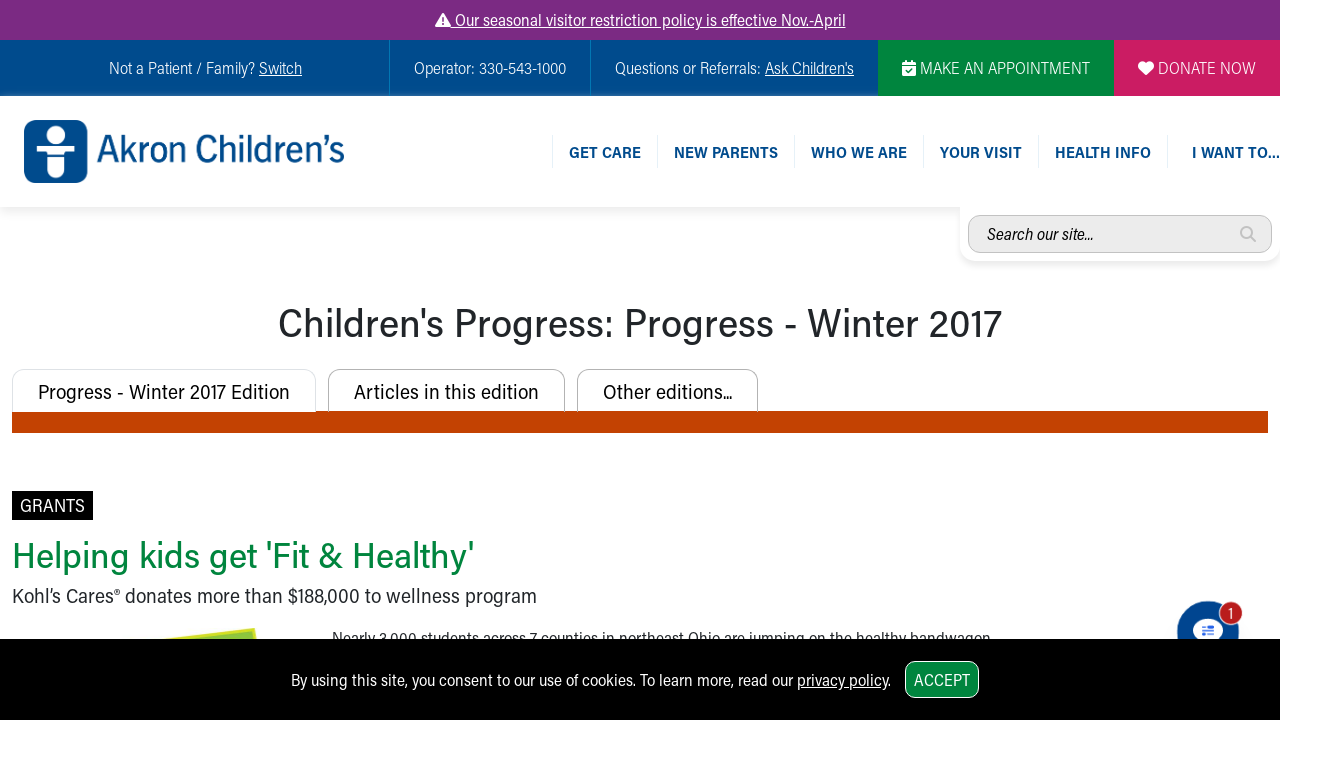

--- FILE ---
content_type: text/css
request_url: https://www.akronchildrens.org/siteflow_24/css/publications.css
body_size: 2250
content:
/* ===========================
 * Publication section
 * =========================== */


 .pub-article__header {
    display: block !important;
  }

  .pub-article__image {
    text-align: center;
  }
  .pub-article__image img {
    width: auto;
    height: 300px;
  }



.pub-callout__tabs {
  position: absolute;
  top: 0;
  right: 0;
  left: 0;
  width: 100%;
  z-index: 22;
}
.pub-callout__tabs .nav-tabs > li.active > a,
.pub-callout__tabs .nav-tabs > li.active > a:focus,
.pub-callout__tabs .nav-tabs > li.active > a:hover {
  background: #c34202;
  color: #fff;
  border: 1px solid #c34202;
  cursor: pointer;
}
.pub-callout__tabs .tab-content {
  background: #c34202;

}
.pub-callout__tabs .tab-content .tab-pane {
  position: relative;
  min-height: 22px;
  padding: 30px 48px;
}
.pub-callout__tabs .tab-content .tab-pane#pub-editions {
  padding: 78px 48px;
}
.pub-callout__tabs .nav-tabs {
  border-bottom: 0;
}
.pub-callout__tabs .nav-tabs > li + li {
  padding-left: 12px;
}
.pub-callout__tabs .nav-tabs > li > a {
  font-size: 20px;
  background: transparent;
  color: #000;
  border: 1px solid #b3b3b3;
  border-bottom: 0;
  padding: 6px 25px;
  margin-right: 0;
  border-radius: 12px 12px 0 0;
}
.pub-callout__tabs .nav-tabs > li > a:hover {
  color: #fff;
  border-color: #c34202;
  background: #c34202;
}
.pub-callout__tabs .pub-module {
  display: flex;
  align-items: center;
  justify-content: space-between;
}
.pub-callout__tabs .pub-module .pub-module__col {
  width: 33.33%;
  padding: 0 17px;
}
.pub-callout__tabs .pub-module .pub-module__col img {
  max-width: 199px;
  max-height: 267px;
  width: 100%;
  height: 100%;
}
.pub-callout__tabs .pub-module input[type=text] {
  background: rgba(255, 255, 255, 0.5);
  height: 57px;
  border: 0;
  color: #000;
  font-size: 16px;
  border-radius: 12px;
  padding-left: 25px;
  padding-right: 25px;
}
.pub-callout__tabs .pub-module .btn {
  height: 57px;
  background: #fff;
  color: #000;
  font-size: 20px;
  border-radius: 12px;
  padding-left: 50px;
  padding-right: 50px;
}
.pub-callout__tabs .pub-module .btn:hover, .pub-callout__tabs .pub-module .btn:focus {
  background: #993d00;
  color: #fff;
}
.pub-callout__tabs .pub-module a {
  line-height: 16px;
  color: #fff;
}
.pub-callout__tabs .pub-module a:hover, .pub-callout__tabs .pub-module a:focus {
  color: #fff;
}
.pub-callout__tabs .tab-pane#pub-editions .pub-module {
  align-items: flex-start;
}
.pub-callout__tabs .tab-pane#pub-month {
  padding: 0;
}
.pub-callout__tabs .control input:checked ~ .control__indicator {
  background: #fff;
}
.pub-callout__tabs .control:hover input:not([disabled]):checked ~ .control__indicator,
.pub-callout__tabs .control input:checked:focus ~ .control__indicator {
  background: #fff;
}
.pub-callout__tabs .control:hover input ~ .control__indicator {
  background: #fff;
}
.pub-callout__tabs .control--radio .control__indicator:after {
  top: 4px;
  left: 4px;
  width: 10px;
  height: 10px;
  border-radius: 50%;
  background: #939393;
}
.pub-callout__tabs .control__indicator {
  border: 0;
  border-radius: 50%;
  top: 2px;
}
.pub-callout__tabs .control {
  font-weight: 400;
  color: #fff;
}

.pub-article__meta {
  margin-bottom: 10px;
  padding-bottom: 10px;
  border-bottom: 1px solid #cacaca;
}
.pub-article__meta > li {
  display: inline-block;
  vertical-align: top;
}
.pub-article__meta > li > span {
  margin-left: 5px;
}
.pub-article__meta > li + li {
  margin-left: 15px;
}

.pub-tab-close {
  display: inline-block;
  position: absolute;
  top: 10px;
  right: 10px;
}
.pub-tab-close img {
  width: 30px;
  height: 30px;
}

.pub-module input[type=text]::-webkit-input-placeholder {
  /* Chrome/Opera/Safari */
  color: #000;
  font-style: italic;
}

.pub-module input::-moz-placeholder {
  /* Firefox 19+ */
  color: #000;
  font-style: italic;
}

.pub-module input:-ms-input-placeholder {
  /* IE 10+ */
  color: #000;
  font-style: italic;
}

.pub-module input:-moz-placeholder {
  /* Firefox 18- */
  color: #000;
  font-style: italic;
}

.pub-callout {
  position: relative;
  margin-bottom: 63px;
}

.pub-callout__carousel {
  position: relative;
  top: 63px;
}
.pub-callout__carousel .slick-prev,
.pub-callout__carousel .slick-next {
  width: 44px;
  height: 44px;
  z-index: 20;
}
.pub-callout__carousel .slick-prev {
  left: 5px;
}
.pub-callout__carousel .slick-next {
  right: 5px;
}
.pub-callout__carousel .slick-prev:before {
  border: 0;
  background-image: url("../images/icon-back.png");
  height: 100%;
  background-repeat: no-repeat;
  width: 100%;
  background-size: cover;
}
.pub-callout__carousel .slick-next:before {
  border: 0;
  background-image: url("../images/icon-forward.png");
  height: 100%;
  background-repeat: no-repeat;
  width: 100%;
  background-size: cover;
}

.pub-callout__slide {
  position: relative;
}
.pub-callout__slide img {
  width: 100%;
  height: 438px;
  object-fit: cover;
  font-family: "object-fit: cover;";
}

.pub-callout__title {
  margin: 0;
  position: absolute;
  bottom: 0;
  right: 0;
  width: 100%;
  padding: 13px 20px;
  background: rgba(255, 102, 0, 0.7);
}
.pub-callout__title:hover, .pub-callout__title:focus {
  background: #c34202;
}
.pub-callout__title span {
  display: block;
  text-align: right;
  color: #fff;
  font-size: 32px;
}

.pub-gallery {
  padding-top: 40px;
}

.pub-cat + .pub-cat {
  margin-top: 40px;
}

.pub-cat__title {
  color: #000;
  background: #bdbdbd;
  padding: 10px 20px;
  font-size: 24px;
  border-top-left-radius: 12px;
  border-top-right-radius: 12px;
}

.pub-cat__body {
  padding: 20px 20px 0 20px;
  background: #ececec;
  border-bottom-left-radius: 12px;
  border-bottom-right-radius: 12px;
}

.pub-entry {
  padding-bottom: 20px;
}
.pub-entry::after {
  content: "";
  display: table;
  clear: both;
}

.pub-entry__image {
  float: left;
  width: 150px;
  height: 150px;
}
.pub-entry__image img {
  height: 100%;
  width: 100%;
  object-fit: cover;
  font-family: "object-fit: cover;";
}

.pub-entry__content {
  float: left;
  padding-left: 10px;
  width: calc(100% - 150px);
}

.pub-entry__title {
  font-size: 16px;
  margin-bottom: 10px;
}

.pub-entry__desc {
  font-size: 14px;
  line-height: 16px;
}

/* Articles */
.pub-article {
  margin-top: 130px;
}
.pub-article blockquote {
  border-top: 1px solid #cacaca;
  border-bottom: 1px solid #cacaca;
  border-left: 0;
  text-align: center;
  padding: 15px 0;
  color: #00853e;
  font-style: italic;
  font-size: 24px;
  line-height: 30px;
}
.pub-article blockquote p {
  line-height: 30px;
}

.pub-article__byline {
  padding-bottom: 10px;
  margin-bottom: 15px;
  border-bottom: 1px solid #c8c8c8;
}

.pub-article__cat {
  margin-bottom: 12px;
  color: #fff;
  text-transform: uppercase;
  background: #000;
  font-size: 18px;
  display: inline-block;
  padding: 5px 8px 6px 8px;
  line-height: 1;
}

.pub-article__titles h1, .pub-article__titles h3, .pub-article__titles .h1 {
  color: #00853e;
  font-size: 36px;
  margin-top: 0;
  margin-bottom: 5px;
}
.pub-article__titles span {
  font-size: 20px;
}

.pub-article__nav {
  margin-bottom: 18px;
}

.pub-module h4 {
  color: #fff;
  border-bottom: 1px solid #fff;
  padding-bottom: 5px;
}

.pub-article__pager {
  text-align: right;
}
.pub-article__pager > a {
  color: #000;
  text-transform: uppercase;
}
.pub-article__pager > a span {
  margin-right: 5px;
}
.pub-article__pager > a img {
  height: 35px;
  transition: 0.2s all linear;
}
.pub-article__pager > a:hover img, .pub-article__pager > a:focus img {
  transform: scale(1.5);
}

.pub-article__image {
  margin-bottom: 35px;
}
.pub-article__image img {
  width: 100%;
  height: 450px;
  object-fit: cover;
  font-family: "object-fit: cover;";
}
.pub-article__image figcaption {
  font-size: 14px;
  font-style: italic;
  margin-top: 5px;
}

.pub-article__content p {
  line-height: 1.25em;
  margin-bottom: 20px;
}
.pub-article__content img {
  margin-bottom: 20px;
}
.pub-article__content h1, .pub-article__content h2, .pub-article__content h3, .pub-article__content h4, .pub-article__content h5, .pub-article__content h6 {
  margin-bottom: 20px;
}

.pub-article__intro {
  font-size: 20px;
  color: #777;
  line-height: normal;
  font-style: italic;
  margin-bottom: 20px;
  padding-bottom: 20px;
  border-bottom: 1px solid #cacaca;
}
.pub-article__intro p {
  line-height: 1.25em;
  margin: 0;
}

/* Responsive (max-width: 767px) */
@media only screen and (max-width: 767px) {
  .pub-article__meta > li {
    display: block;
  }
  .pub-article__meta > li + li {
    margin-left: 0px;
    margin-top: 5px;
  }

  .pub-entry__image {
    width: 80px;
    height: 80px;
  }

  .pub-entry__content {
    width: calc(100% - 80px);
  }

  .pub-callout {
    margin-bottom: 0;
  }

  .pub-callout__tabs {
    position: static;
  }

  .pub-callout__tabs .nav-tabs > li {
    float: none;
  }

  .pub-callout__tabs .nav-tabs > li + li {
    padding-left: 0;
  }

  .pub-callout__carousel {
    top: 0;
  }

  .pub-callout__tabs .nav-tabs > li > a {
    font-size: 18px;
    padding: 9px 12px;
    border-radius: 0;
  }

  .pub-callout__tabs .tab-content .tab-pane {
    min-height: 0;
  }

  .pub-callout__tabs .tab-content {
    border-top-right-radius: 0;
  }

  .pub-callout__tabs .pub-module .pub-module__col {
    width: 100%;
    padding: 0;
  }
  .pub-callout__tabs .pub-module .pub-module__col + .pub-module__col {
    padding-top: 10px;
  }

  .pub-callout__tabs .pub-module .pub-module__col img {
    max-width: 130px;
  }

  .pub-callout__tabs .pub-module {
    flex-wrap: wrap;
    align-items: center;
  }

  .pub-callout__tabs .tab-content .tab-pane {
    padding: 50px 20px 20px 20px;
  }

  .pub-callout__tabs .tab-content .tab-pane#pub-editions {
    padding: 50px 20px 20px 20px;
    text-align: center;
  }

  .pub-callout__slide img {
    height: 260px;
  }

  .pub-callout__title {
    padding: 8px 13px;
  }
  .pub-callout__title span {
    font-size: 18px;
  }

  .pub-article {
    margin-top: 20px;
  }

  .pub-callout.m-0 .pub-callout__tabs .nav-tabs > li:last-of-type > a {
    border-bottom: 1px solid #b3b3b3;
  }

  .pub-article__titles {
    margin-bottom: 10px;
  }
  .pub-article__titles h1 {
    font-size: 30px;
  }

  .pub-article__image img {
    height: auto;
  }
}

--- FILE ---
content_type: text/plain; charset=utf-8
request_url: https://us.yextevents.com/accounts/me/events
body_size: -40
content:
{"id":"01KG9C8NBWQH41HGEGH3WQ543P"}

--- FILE ---
content_type: text/plain; charset=utf-8
request_url: https://us.yextevents.com/accounts/me/events
body_size: -14
content:
{"id":"01KG9C8N8ANG707DMXY892VC86"}